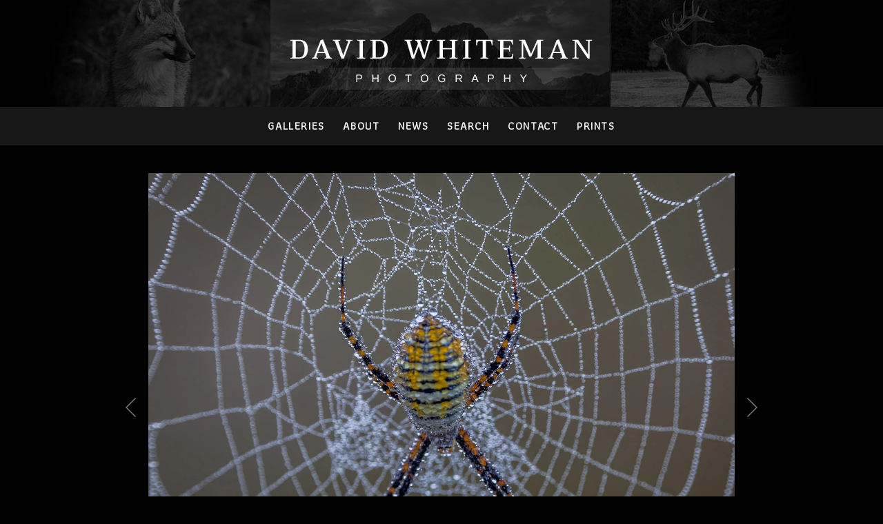

--- FILE ---
content_type: text/html; charset=utf-8
request_url: https://www.davidwhitemanphotography.com/photo/440/
body_size: 3750
content:
<!DOCTYPE html>
<html lang="en">
<head>
	<script>
		document.documentElement.classList.add('wg_js-loading');
	</script>
	<style>
		#cartNav {
			display: initial;
		}
		.wg_js-loading #cartNav {
			display: none;
		}
	</style>
	<meta charset="UTF-8">
	<!--[if lt IE 9]>
	<script src="https://cdnjs.cloudflare.com/ajax/libs/html5shiv/3.7.3/html5shiv.js"></script>
	<![endif]-->
	<title>David Whiteman Photography</title>
	<meta name="description" content="Photography by David Whiteman" />
	<meta name="generator" content="WideRange Galleries 5.10.6" />
	<meta name="copyright" content="David Whiteman" />
	<meta name="viewport" content="initial-scale=1.0, width=device-width" />
	<link rel="home" title="Photography by David Whiteman" href="https://www.davidwhitemanphotography.com/" />
	<link rel="canonical" href="https://www.davidwhitemanphotography.com/photo/440/" />
	<link rel="image_src" href="https://www.davidwhitemanphotography.com/images/xl/IMG_8317-1.jpg" />
	<meta property="og:image" content="https://www.davidwhitemanphotography.com/images/xl/IMG_8317-1.jpg" />
	<meta property="og:image:type" content="image/jpeg" />
	<meta property="og:image:width" content="1600" />
	<meta property="og:image:height" content="1280" />
	<meta property="og:url" content="https://www.davidwhitemanphotography.com/photo/440/" />
	<meta property="og:title" content="David Whiteman Photography" />
	<meta property="og:description" content="Photography by David Whiteman" />
	<meta property="og:site_name" content="David Whiteman Photography" />
	<meta name="twitter:card" content="summary_large_image" />
	<link rel="preconnect" href="https://www.widerangegalleries.com" crossorigin>
	<script>
		const wg_id = 121;
		const wg_cartStatic = 0;
	</script>
	<script src="https://www.widerangegalleries.com/widerange/5.10.6/js/cartNav.js" defer></script>
	<link rel="preconnect" href="https://fonts.gstatic.com" crossorigin>
	<link href="https://fonts.googleapis.com/css2?family=Athiti&family=Taviraj:wght@400;600&display=swap" rel="stylesheet">
	<script src="https://www.widerangegalleries.com/widerange/5.10.6/js/picturefill.min.js"></script>
	<link rel="stylesheet" href="https://www.widerangegalleries.com/widerange/5.10.6/templates/base/css/stylesheet.css" />
	<style>
	html, body {
		height: 100%;
	}
	#pageWrapper {
		display: flex;
		flex-direction: column;
		min-height: 100%;
	}
	#footer {
		margin-top: auto;
		width: 100%;
		clear: both;
		padding: 0;
	}
	#top {
		padding-bottom: 60px;
	}
	body {
		font-family: 'Athiti', sans-serif;
		font-size: 16px;
		font-size: 1.6rem;
		color: #888888;
		background-color: #000000;
	}
	a:link,
	a:visited,
	.pageNumbers1 a,
	.pageNumbers1 a:link,
	.pageNumbers1 a:visited {
		color: #ffffff;
		text-decoration: none;
	}
	a:hover,
	a:focus,
	.pageNumbers1 a:hover,
	.pageNumbers1 a:focus {
		color: #ababab;
		text-decoration: none;
	}
	h1, h2, h3, h4, h5,
	.journalMenuTiled .captionTitle,
	.photoTitle {
		font-family: 'Taviraj', serif;
		color: #ffffff;
	}
	h1,
	.photoTitle {
		font-size: 20px;
		font-size: 2rem;
		line-height: 1;
		font-weight: normal;
		text-transform: uppercase;
		letter-spacing: .1em;
	}
	h1 a:link, h1 a:visited,
	h2 a:link, h2 a:visited,
	h3 a:link, h3 a:visited {
		color: #888888;
		text-decoration: none;
	}
	h1 a:hover, h1 a:focus,
	h2 a:hover, h2 a:focus,
	h3 a:hover, h3 a:focus {
		color: #ffffff;
		text-decoration: none;
	}
	hr {
		border: 0;
	    height: 1px;
	    background: #444;
	}
	.menuItem h2 a:link, .menuItem h2 a:visited,
	.noLinkColor a:link, .noLinkColor a:visited {
		color: #ffffff;
	}
	.menuItem h2 a:hover, .menuItem h2 a:focus,
	.noLinkColor a:hover, .noLinkColor a:focus {
		color: #888888;
	}
	h2, h3, h4, h5,
	.journalMenuTiled .captionTitle {
		line-height: 1.1;
		font-weight: normal;
		text-transform: uppercase;
		letter-spacing: .1em;
	}
	h2,
	.journalMenuTiled .captionTitle {
		font-size: 17px;
		font-size: 1.7rem;
	}
	h3, h4, h5 {
		font-size: 17px;
		font-size: 1.7rem;
	}
	nav, .nav2 {
		color: #ffffff;
		font-family: 'Athiti', sans-serif;
		font-size: 16px;
		font-size: 1.6rem;
		font-weight: normal;
		text-transform: uppercase;
		letter-spacing: .1em;
	}
	nav a:link, nav a:visited,
	.nav2 a:link, .nav2 a:visited {
		color: #ffffff;
		text-decoration: none;
	}
	nav a:hover, nav a:focus,
	.nav2 a:hover, .nav2 a:focus {
		color: #888888;
		text-decoration: none;
	}
	mark {
		color: #FFFFFF;
		background-color: transparent;
	}
	blockquote {
		background-color: #171717;
		padding: 20px;
		border-left: 4px solid #444;
	}
	blockquote p:last-of-type {
		margin-bottom: 0;
	}
	pre {
		word-wrap: break-word;
		white-space: pre-wrap;
		background-color: #171717;
		padding: 20px;
	}
	.photoLocation {
		font-family: 'Athiti', sans-serif;
		font-size: 16px;
		font-size: 1.6rem;
		line-height: 1.2;
		color: #888888;
	}
	.content figcaption .photoTitle {
		font-size: 17px;
		font-size: 1.7rem;
	}
	.content .image-full figcaption .photoTitle {
		font-size: 17px;
		font-size: 1.7rem;
	}
	.linkedButton {
		background: none !important;
		border: none;
		padding: 0 !important;
		cursor: pointer;
		font-family: 'Athiti', sans-serif;
		color: #ffffff;
		font-size: 16px !important;
		font-size: 1.6rem !important;
		text-decoration: none;
		font-weight: bold;
	}
	.linkedButton:hover {
		color: #ababab;
		text-decoration: none;
	}
	form:has(.linkedButton) {
		display: inline;
	}
	img {
		-webkit-touch-callout: none;
	}
	.img {
	}
	.imgLarge {
		background-color: #000000;
	}
	details {
		background-color: #171717;
	}
	details summary {
		font-family: 'Taviraj', serif;
		color: #888888;
	}
	details summary:hover {
		color: #ffffff;
	}
	nav ul, .nav2 ul {
		margin: 0;
		padding: 0;
		list-style-type: none;
	}
	nav ul li, .nav2 ul li {
		display: inline;
	}
	nav ul li a, .nav2 ul li a {
		text-decoration: none;
		padding: 0 0.5em;
		white-space: nowrap;
	}
	nav ul ul, .nav2 ul ul {
		display: none;
	}
	nav {
		text-align: center;
	}
	p,
	hr,
	.cartInfo,
	.cartTable,
	.contactMessage,
	.content,
	.contentPhoto,
	.copyright,
	.galNavShell,
	.image-full figcaption,
	.link,
	.menu,
	.journalPage,
	.nav2,
	.newsTable,
	.pageContainer,
	.pageInner-prints,
	.pageNav,
	.pageNav1,
	.pageNumbers,
	.pageNumbers1,
	.photoActions,
	.photoCaption,
	.photoGals,
	.photoLocation,
	.photoRelated,
	.price,
	.prints,
	.relatedGals,
	.searchBkg,
	.subtitle,
	.tagline,
	.thumbs,
	.welcome,
	.wg-comments,
	.main h1,
	.main h2,
	.main h3,
	.main h4,
	.main h5,
	.main h6,
	.parentTitle h2,
	.googleSearch {
		max-width: 800px;
	}
	p,
	hr,
	.cartInfo,
	.cartTable,
	.contactForm,
	.contactMessage,
	.content,
	.contentPhoto,
	.copyright,
	.galNavShell,
	.image-full figcaption,
	.link,
	.menu,
	.journalPage,
	.nav2,
	.newsTable,
	.pageContainer,
	.pageInner-prints,
	.pageNav,
	.pageNav1,
	.pageNumbers,
	.pageNumbers1,
	.photoActions,
	.photoCaption,
	.photoGals,
	.photoLocation,
	.photoRelated,
	.price,
	.prints,
	.relatedGals,
	.searchBkg,
	.subtitle,
	.tagline,
	.thumbs,
	.welcome,
	.wg-comments,
	.main h1,
	.main h2,
	.main h3,
	.main h4,
	.parentTitle h2,
	.googleSearch {
		margin-left: auto;
		margin-right: auto;
	}
	.agreement,
	.image-resized,
	.payBkg,
	.payButtons {
		margin-left: auto;
		margin-right: auto;
	}
	#logo,
	footer,
	.cartInfo,
	.categoriesMenu,
	.embed-content,
	.image-full figcaption,
	.newsLatest,
	.pageInner-cart,
	.pageInner-contact,
	.pageInner-search,
	.pageNav,
	.pageNav1,
	.pageTitle,
	.payCards,
	.photoActions,
	.photoCaption,
	.photoGals,
	.photoLocation,
	.photoNavText,
	.photoRelated,
	.photoTitle,
	.price,
	.price h3,
	.pageInner-product .price h3,
	.prints,
	.printsLink,
	.galleryParagraph .printsLink,
	.pageInner-prints,
	.pageInner-prints p,
	.pageInner-prints h2,
	.parentTitle h2,
	.printsOnPhotoPage h3,
	.relatedGals,
	.siteTitle,
	.subgallery h1,
	.subtitle,
	.tagline,
	.thumbText,
	.thumbText p {
		text-align: center;
	}
	.content h1,
	.content h2,
	.content h3,
	.content h4,
	.content h5,
	.content h6,
	.parentTitle h2,
	.photoLocation {
		text-align: center;
	}
	.printsInfo,
	.printsInfo .content p {
		text-align: left;
	}
	.linkCat,
	.link,
	.welcome,
	.welcome content p {
		text-align: center;
	}
	.image-full,
	.image-full img {
	    display: block;
	    max-width: calc(100vw - 40px);
	    margin-left: 50%;
	    -webkit-transform: translateX(-50%);
	    -moz-transform: translateX(-50%);
	    -ms-transform: translateX(-50%);
	    -o-transform: translateX(-50%);
	    transform: translateX(-50%);
	}
	.photoCell img {
		width: 1600px;
		max-width: 100%;
	}
	@media screen and (max-height: 390px) {
		.photoCell img {
			--minHeight: 350px;
			width: calc(var(--minHeight) * 1.25);
		}
	}
	@media screen and (min-height: 390px) and (max-height: 1320px) {
		.photoCell img {
			--imgHeight: calc(100vh - 40px);
			width: calc(var(--imgHeight) * 1.25);
		}
	}
	@media (-webkit-min-device-pixel-ratio: 1.5), (min-resolution: 144dpi) {
		@media screen and (max-height: 390px) {
			.photoCell img {
				--minRetinaHeight: 350px;
				width: calc(var(--minRetinaHeight) * 1.25);
			}
		}
		@media screen and (min-height: 390px) and (max-height: 894px) {
			.photoCell img {
				--retinaHeight: calc(100vh - 40px);
				width: calc(var(--retinaHeight) * 1.25);
			}
		}
		@media screen and (min-height: 894px) {
			.photoCell img {
				width: 1067px;
			}
		}
	}
	.photoShell {
		margin-left: -20px;
		margin-right: -20px;
	}
	.photo1 {
		display: flex;
		flex-direction: row;
		justify-content: center;
		align-items: center;
	}
	.photoNav-left,
	.photoNav-right {
		max-width: 6%;
	}
	.photoNav-left img,
	.photoNav-right img {
		max-width: 100%;
		height: auto !important;
	}
	.printsCategory {
		max-width: 550px;
		margin-top: 32px;
		padding: 25px;
		display: block;
		clear: both;
		text-align: left;
		background-color: #171717;
		margin-left: auto;
		margin-right: auto;
	}
	.printsCategory h3,
	.printsInfo h3 {
		padding: 0;
		margin: 0 0 12px 0;
	}
	.printsCategory h3,
	.printsCategory p,
	.printsCategory .price {
		text-align: left;
	}
	.printsInfo p {
		text-align: center;
	}
	.printsCategory img {
		margin-bottom: 12px;
	}
	@media (min-width: 500px) {
		.printsCategory img {
			max-width: 50%;
			margin: 4px 16px 12px 0;
			float: left;
		}
	}
	.printsInfo {
		max-width: 550px;
		margin-top: 30px;
		margin-left: auto;
		margin-right: auto;
	}
	.printThumb {
		margin-top: 24px;
		margin-bottom: 36px;
	}
	</style>
	<link rel="stylesheet" href="https://www.widerangegalleries.com/widerange/users/davidwhiteman/templates/base/css/stylesheet.css" />
	<!--[if lte IE 7 ]>
  		<link rel="stylesheet" href="https://www.widerangegalleries.com/widerange/5.10.6/css/stylesheet-ie.css" />
	<![endif]-->
</head>
<body>
<div id="pageWrapper">
<div id="top">
<header role="banner">
	<div class="header">
	<div id="logo"><a href="https://www.davidwhitemanphotography.com/" title="David Whiteman Photography"><img width="475" height="75" sizes="475px" src="https://www.davidwhitemanphotography.com/images/graphics/logo.png" srcset="https://www.davidwhitemanphotography.com/images/graphics/logo.png 475w, https://www.davidwhitemanphotography.com/images/graphics/logo-2x.png 950w" alt="David Whiteman Photography" fetchpriority="high"></a></div>
	<nav aria-label="Main">
		<ul>
			<li><a href="https://www.davidwhitemanphotography.com/gallery/">Galleries</a></li>
			<li><a href="https://www.davidwhitemanphotography.com/page/about/">About</a></li>
			<li><a href="https://www.davidwhitemanphotography.com/news/">News</a></li>
			<li><a href="https://www.davidwhitemanphotography.com/search/">Search</a></li>
			<li><a href="https://www.davidwhitemanphotography.com/contact/">Contact</a></li>
			<li><a href="https://www.davidwhitemanphotography.com/page/prints/">PRINTS</a></li>
			<li id="cartNav" style="display:none"><a href="https://www.davidwhitemanphotography.com/cart/">Cart<span id="cartNum"></span></a></li>
		</ul>
			<noscript>
				<style>
					#cartNav { display: initial !important; }
				</style>
			</noscript>
	</nav>
	</div>
</header>
<div id="page">
<div id="page2">
<main role="main" class="main pageInner-photo">
	<div class="photoShell">
		<div class="photo1">
			<div class="photo-nav-left">
				<a href="https://www.davidwhitemanphotography.com/photo/441/" title="Previous Photo"><img src="https://www.davidwhitemanphotography.com/images/graphics/arrow-left.png" width="35" height="150" class="noBorder" alt="back"></a>
			</div>
			<div class="photoCell">
					<a href="https://www.davidwhitemanphotography.com/photo/439/" title="Next Photo"><picture><source sizes="(min-width: 1640px) 1600px, calc(100vw - 40px)" srcset="https://www.davidwhitemanphotography.com/images/320/IMG_8317-1.webp 320w, https://www.davidwhitemanphotography.com/images/480/IMG_8317-1.webp 480w, https://www.davidwhitemanphotography.com/images/640/IMG_8317-1.webp 640w, https://www.davidwhitemanphotography.com/images/960/IMG_8317-1.webp 960w, https://www.davidwhitemanphotography.com/images/xl/IMG_8317-1.webp 1600w" type="image/webp"><source sizes="(min-width: 1640px) 1600px, calc(100vw - 40px)" srcset="https://www.davidwhitemanphotography.com/images/320/IMG_8317-1.jpg 320w, https://www.davidwhitemanphotography.com/images/480/IMG_8317-1.jpg 480w, https://www.davidwhitemanphotography.com/images/640/IMG_8317-1.jpg 640w, https://www.davidwhitemanphotography.com/images/960/IMG_8317-1.jpg 960w, https://www.davidwhitemanphotography.com/images/xl/IMG_8317-1.jpg 1600w" type="image/jpeg"><img decoding="async" src="https://www.davidwhitemanphotography.com/images/xl/IMG_8317-1.jpg" alt="" title="" class="imgLarge" width="1600" height="1280" ondrag="return false" ondragstart="return false" oncontextmenu="return false" galleryimg="no" onmousedown="return false"></picture>
					</a>
			</div>
			<div class="photo-nav-right">
				<a href="https://www.davidwhitemanphotography.com/photo/439/" title="Next Photo"><img src="https://www.davidwhitemanphotography.com/images/graphics/arrow-right.png" width="35" height="150" class="noBorder" alt="next"></a>
			</div>
		</div>
	</div>
	<div class="photoGals">&nbsp;&laquo; <a href="https://www.davidwhitemanphotography.com/gallery/galleries/" title="See more Galleries photos">Galleries</a>&nbsp;</div>
				<div class="photoCaption"><p>Photo &copy; copyright by David Whiteman.</p><p></p></div>
	<div class="photoActions"><span class="photoActionItem"><form method="post" action="https://www.davidwhitemanphotography.com/contact/"><input type="hidden" name="pid" value="440"><button type="submit" class="linkedButton">Email David Whiteman about this photo</button></form></span></div>
<div class="clear"></div>
</main>
</div>
</div>
</div>
<footer id="footer" class="footer">
	<div class="footerInner">
		<div class="footerInner2">
			<form method="post" action="https://www.davidwhitemanphotography.com/search/" name="searchForm">
			<div class="nav2">
			</div>
			<div class="footerSearch">
				<search>
					<form method="post" action="https://www.davidwhitemanphotography.com/search/" name="searchForm">
						<input type="hidden" name="submitted" value="yes">
						<input type="text" name="search" class="input2" placeholder="Enter search term(s)" enterkeyhint="search"> <button type="submit" name="submit" class="styledButton">Search</button>
					</form>
				</search>
			</div>
			<div class="copyright">All material &copy; 2026 by David Whiteman. All rights reserved. Site by <a href="https://www.widerangegalleries.com/page/features/" target="_blank">WideRange Galleries</a>.</div>
		</div>
	</div>
</footer>
</div>
<script>
	function addPhotoKeypress() {
		document.onkeydown = function(e) {
		    switch (e.keyCode) {
		        case 37:
		            window.location.href = "https://www.davidwhitemanphotography.com/photo/441/";
		            break;
		        case 39:
		            window.location.href = "https://www.davidwhitemanphotography.com/photo/439/";
		            break;
		    }
		};
	};
	function removePhotoKeypress() {
		document.onkeydown = null;
	};
	addPhotoKeypress();
</script></body>
</html>